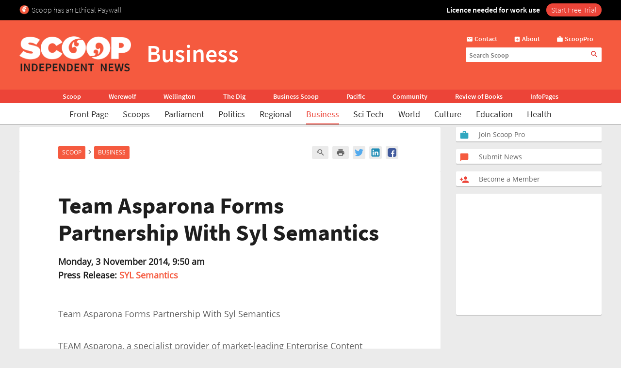

--- FILE ---
content_type: text/html; charset=UTF-8
request_url: https://www.scoop.co.nz/stories/BU1411/S00012/team-asparona-forms-partnership-with-syl-semantics.htm
body_size: 2244
content:
<!DOCTYPE html>
<html lang="en">
<head>
    <meta charset="utf-8">
    <meta name="viewport" content="width=device-width, initial-scale=1">
    <title></title>
    <style>
        body {
            font-family: "Arial";
        }
    </style>
    <script type="text/javascript">
    window.awsWafCookieDomainList = [];
    window.gokuProps = {
"key":"AQIDAHjcYu/GjX+QlghicBgQ/7bFaQZ+m5FKCMDnO+vTbNg96AEjNvhH1G9rvN33dSTxR8x9AAAAfjB8BgkqhkiG9w0BBwagbzBtAgEAMGgGCSqGSIb3DQEHATAeBglghkgBZQMEAS4wEQQMuY2q+XG1BLbO3wgbAgEQgDuSZs7LnnF3CECFW43hPxPPUzu7ts4ze5is6+b+d/EqtwdE7nRL9ePCZ108muA5LcPCxcaP0CG79VVJbQ==",
          "iv":"D549ZwA2cwAACV9G",
          "context":"79acBifBfPPLcP2/6E2ykQClFtIfe44ObhOG4zTHUWAlozu8/5G1bvBLM8o1AAq9ohNtqhk7BGKD6TdThlEU8xu4ZSLo0heS1zjvVbetSBNZCvU52LTjCE5yuzCoxPI4AXTn3pB6uNXJZPgVC9AQHCDqhWbEu5gw5NjMrE1csLPUPp6kKSSVUJ8QqLNhllcVpkHMBs1UwvqcOWErPY+eOEzD/gwh9TLDqQCphxXV09ZcgEHMpmyk+tgQBK1ldJ34CKhbMzdiMxR0kEH41W5Z8WLUJIj6F0rl03hcPOF+o7l+UuVXwTKpFtm9D5kcscGuaBz3hIoqsoh8/YZ6FHelpr345KBoptj2RwcvoyCYcJHnLXsvsQK6KVC9uSmVaCLnmol3GLKodiOgR0ujrq03GnRpIYpVpqCZoGjW5+YQ2tzMMfMioDgQspWDd6B0DkL9zINvC8tTSMhhM3sELyk5I8Oh4yVpioghkO48eNmDBTOxD3Km28WGWkduG8GnvrORG1HlrqtL/B9Ef2KPShBpu4fMFQ3GNQv8avGzXZWx8CWh1LkicNRRM7v+pzdxcEcYq18u2yOIxGqmDx5+byLoPxGwemCgUUTHzR/DE9QpquQoR7fOcmOQaMCA1KKAbz7sRTBf4R25AlLNqRkdrC/BS/oLHWrMLZm4P+WHHxN3JDEfYr4hx6XZTLkTilTrDhCimrCP208HIjH202Z3lDYRimr66kehaN1lJyfFK3il+WEyJOIf5cNUG/DXXJ0wqSuNEyY4i8l2sY0cgtTfBSHO"
};
    </script>
    <script src="https://74c0c33c6cb6.2212dd66.us-east-2.token.awswaf.com/74c0c33c6cb6/6bce03ed618d/1a9c5bbc1809/challenge.js"></script>
</head>
<body>
    <div id="challenge-container"></div>
    <script type="text/javascript">
        AwsWafIntegration.saveReferrer();
        AwsWafIntegration.checkForceRefresh().then((forceRefresh) => {
            if (forceRefresh) {
                AwsWafIntegration.forceRefreshToken().then(() => {
                    window.location.reload(true);
                });
            } else {
                AwsWafIntegration.getToken().then(() => {
                    window.location.reload(true);
                });
            }
        });
    </script>
    <noscript>
        <h1>JavaScript is disabled</h1>
        In order to continue, we need to verify that you're not a robot.
        This requires JavaScript. Enable JavaScript and then reload the page.
    </noscript>
</body>
</html>